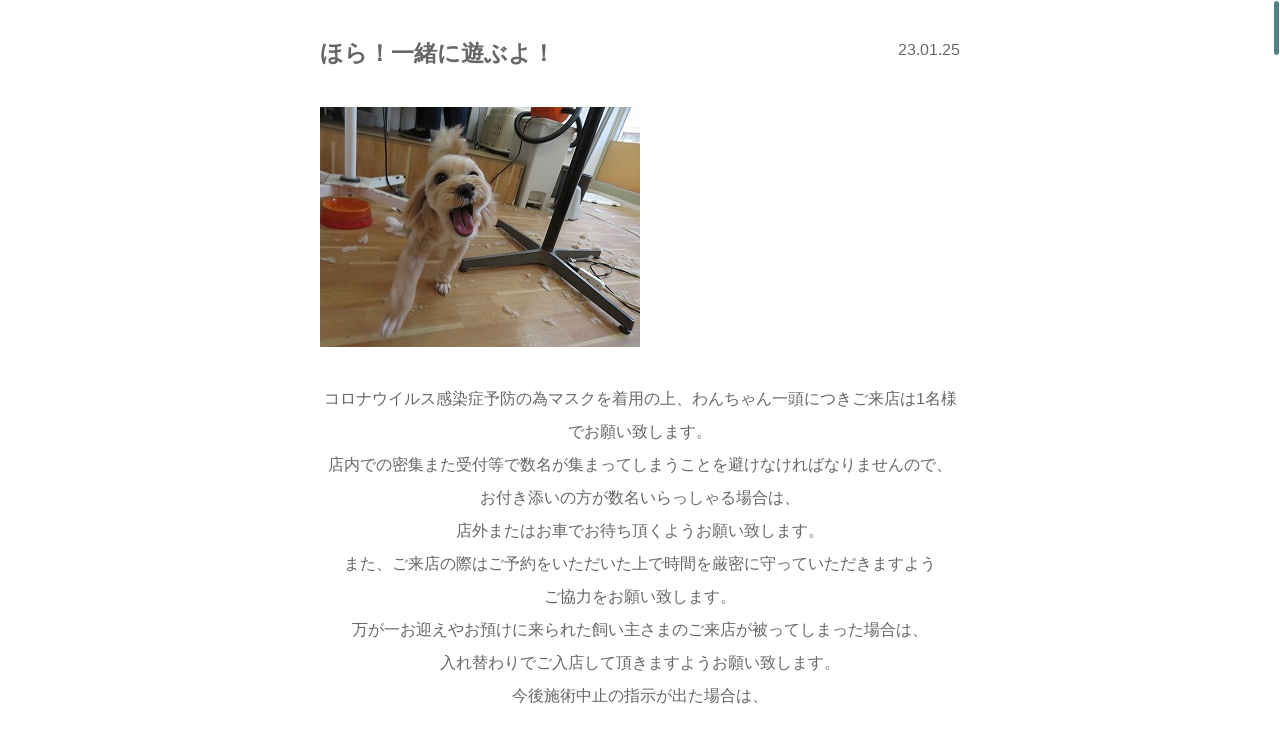

--- FILE ---
content_type: text/html; charset=UTF-8
request_url: http://www.sept-dog.com/blog/%E3%81%BB%E3%82%89%EF%BC%81%E4%B8%80%E7%B7%92%E3%81%AB%E9%81%8A%E3%81%B6%E3%82%88%EF%BC%81.html
body_size: 5631
content:
<!DOCTYPE html>
<html dir="ltr" lang="ja">
<head>
	<meta charset="utf-8">
	<meta name="viewport" content="width=device-width">
	<meta http-equiv="X-UA-Compatible" content="IE=edge,chrome=1">
	<title>セプト：Sept｜動物病院勤務にて経験を積んだトリマーによるトリミングホテルが神奈川県横浜市港南区上永谷に11月1日オープンします | </title>
	<link rel="stylesheet" href="/wp/wp-content/themes/sept-parallax/style.css">
	<link rel="stylesheet" href="/wp/wp-content/themes/sept-parallax/js/colorbox.css">
	<link rel="icon" type="image/vnd.microsoft.icon" href="/wp/wp-content/themes/sept-parallax/images/favicon.ico">
	<script>
  (function(i,s,o,g,r,a,m){i['GoogleAnalyticsObject']=r;i[r]=i[r]||function(){
  (i[r].q=i[r].q||[]).push(arguments)},i[r].l=1*new Date();a=s.createElement(o),
  m=s.getElementsByTagName(o)[0];a.async=1;a.src=g;m.parentNode.insertBefore(a,m)
  })(window,document,'script','https://www.google-analytics.com/analytics.js','ga');

  ga('create', 'UA-60458664-11', 'auto');
  ga('send', 'pageview');

</script>
<link rel='dns-prefetch' href='//maxcdn.bootstrapcdn.com' />
<link rel='dns-prefetch' href='//s.w.org' />
<link rel='stylesheet' id='sb_instagram_styles-css'  href='http://www.sept-dog.com/wp/wp-content/plugins/instagram-feed/css/sb-instagram.min.css?ver=1.4.8' type='text/css' media='all' />
<link rel='stylesheet' id='sb_instagram_icons-css'  href='https://maxcdn.bootstrapcdn.com/font-awesome/4.6.3/css/font-awesome.min.css?ver=4.6.3' type='text/css' media='all' />
<link rel='stylesheet' id='wp-pagenavi-css'  href='http://www.sept-dog.com/wp/wp-content/plugins/wp-pagenavi/pagenavi-css.css?ver=2.70' type='text/css' media='all' />
<link rel='stylesheet' id='catcalendarajax_css-css'  href='http://www.sept-dog.com/wp/wp-content/plugins/cat_calendar_ajax/cat_calendar_ajax.css?ver=4.8.2' type='text/css' media='all' />
	<script type="text/javascript" >
		function sendAjaxRequests(cat,month,year)
		{
			var ajaxurl = 'http://www.sept-dog.com/wp/wp-admin/admin-ajax.php';
			jQuery(document).ready(function($) {
				var data = {
					action: 'movemonth',
					pCategory: cat,
					pMonth: month,
					pYear: year,
				};
				jQuery.post(ajaxurl,
					data,
					function(response) {
						jQuery("#cat_calendar").html(response);
					}
				);
			});
      $(document).on('click', '#cal tbody a',function(e) {
      	e.preventDefault();
				$.colorbox({
					href:$(this).attr('href'),
					iframe: true,
					width: "680px",
					height: "90%",
					opacity: "0.7",
					fixed: "true",
					title: false
					,
					onOpen: function() {
						currentPos = $(window).scrollTop();
					},
					onComplete: function() {
						$('#cboxClose').css('right', '10px');
						if (timer !== false) {
							clearTimeout(timer);
						}
						timer = setTimeout(function() {
							var $iframe = $('iframe');
							var ifrmDoc = $iframe[0].contentWindow.document;
							$('#toIndex', ifrmDoc).fadeOut('100');
						}, 1000);
					},
					onClosed: function() {
						$('body,html').animate({
							scrollTop: currentPos
						}, 0, 'easeOutQuart');
					}
				});
	      });
		}
	</script>
<script type='text/javascript' src='http://www.sept-dog.com/wp/wp-includes/js/jquery/jquery.js?ver=1.12.4'></script>
<script type='text/javascript' src='http://www.sept-dog.com/wp/wp-includes/js/jquery/jquery-migrate.min.js?ver=1.4.1'></script>
<link rel='https://api.w.org/' href='http://www.sept-dog.com/wp-json/' />
<link rel="canonical" href="http://www.sept-dog.com/blog/%e3%81%bb%e3%82%89%ef%bc%81%e4%b8%80%e7%b7%92%e3%81%ab%e9%81%8a%e3%81%b6%e3%82%88%ef%bc%81.html" />
<link rel="alternate" type="application/json+oembed" href="http://www.sept-dog.com/wp-json/oembed/1.0/embed?url=http%3A%2F%2Fwww.sept-dog.com%2Fblog%2F%25e3%2581%25bb%25e3%2582%2589%25ef%25bc%2581%25e4%25b8%2580%25e7%25b7%2592%25e3%2581%25ab%25e9%2581%258a%25e3%2581%25b6%25e3%2582%2588%25ef%25bc%2581.html" />
<link rel="alternate" type="text/xml+oembed" href="http://www.sept-dog.com/wp-json/oembed/1.0/embed?url=http%3A%2F%2Fwww.sept-dog.com%2Fblog%2F%25e3%2581%25bb%25e3%2582%2589%25ef%25bc%2581%25e4%25b8%2580%25e7%25b7%2592%25e3%2581%25ab%25e9%2581%258a%25e3%2581%25b6%25e3%2582%2588%25ef%25bc%2581.html&#038;format=xml" />
<!-- HeadSpace SEO 3.6.41 by John Godley - urbangiraffe.com -->
<meta name="description" content="動物病院勤務にて経験を積んだトリマーによるトリミングホテルセプト：Septが神奈川県横浜市港南区上永谷に11月1日オープンします" />
<meta name="keywords" content="セプト,Sept,動物病院勤務,トリマー,トリミングホテル,神奈川県,横浜市,港南区,上永谷" />
<!-- HeadSpace -->
</head>
<body>

<body id="postBody">


	<article id="blogWrapper">
	
		<section class="blogSec">
			<div class="blogHead">
				<p class="postDate">23.01.25</p>
				<h2 class="postTitle" id="con62242"><a href="http://www.sept-dog.com/blog/%e3%81%bb%e3%82%89%ef%bc%81%e4%b8%80%e7%b7%92%e3%81%ab%e9%81%8a%e3%81%b6%e3%82%88%ef%bc%81.html">ほら！一緒に遊ぶよ！</a></h2>
			</div>
		<p><img class="size-full wp-image-62256 aligncenter" src="http://www.sept-dog.com/wp/wp-content/uploads/2023/01/IMG_0874.jpg" alt="" width="320" height="240" srcset="http://www.sept-dog.com/wp/wp-content/uploads/2023/01/IMG_0874.jpg 320w, http://www.sept-dog.com/wp/wp-content/uploads/2023/01/IMG_0874-240x180.jpg 240w" sizes="(max-width: 320px) 100vw, 320px" /></p>
<p style="text-align: center;">コロナウイルス感染症予防の為マスクを着用の上、わんちゃん一頭につきご来店は1名様でお願い致します。<br />
店内での密集また受付等で数名が集まってしまうことを避けなければなりませんので、<br />
お付き添いの方が数名いらっしゃる場合は、<br />
店外またはお車でお待ち頂くようお願い致します。<br />
また、ご来店の際はご予約をいただいた上で時間を厳密に守っていただきますよう<br />
ご協力をお願い致します。<br />
万が一お迎えやお預けに来られた飼い主さまのご来店が被ってしまった場合は、<br />
入れ替わりでご入店して頂きますようお願い致します。<br />
今後施術中止の指示が出た場合は、<br />
ご予約が有りましても施術不可能ですので延期させていただきます。<br />
ご不便をお掛けいたしますが、飼い主さまに安心してご利用頂く為にもご協力宜しくお願い致します。</p>
<p style="text-align: center;"><img class="size-full wp-image-62243 aligncenter" src="http://www.sept-dog.com/wp/wp-content/uploads/2023/01/IMG_0827.jpg" alt="" width="320" height="240" srcset="http://www.sept-dog.com/wp/wp-content/uploads/2023/01/IMG_0827.jpg 320w, http://www.sept-dog.com/wp/wp-content/uploads/2023/01/IMG_0827-240x180.jpg 240w" sizes="(max-width: 320px) 100vw, 320px" /></p>
<p style="text-align: center;">ビションのタイガくんは一番乗りで来てくれたね！</p>
<p style="text-align: center;">抱っこで撮影したらさっそくお手入れ始めようね(^_-)-☆</p>
<p style="text-align: center;"><img class="alignnone size-full wp-image-62244" src="http://www.sept-dog.com/wp/wp-content/uploads/2023/01/IMG_0831.jpg" alt="" width="320" height="240" srcset="http://www.sept-dog.com/wp/wp-content/uploads/2023/01/IMG_0831.jpg 320w, http://www.sept-dog.com/wp/wp-content/uploads/2023/01/IMG_0831-240x180.jpg 240w" sizes="(max-width: 320px) 100vw, 320px" /></p>
<p style="text-align: center;">オゾン浴でリラックスしながら歯磨きもしようね♪</p>
<p style="text-align: center;">奥歯までしっかり磨いてピカピカだね(#^^#)</p>
<p style="text-align: center;"><img class="alignnone size-full wp-image-62245" src="http://www.sept-dog.com/wp/wp-content/uploads/2023/01/IMG_0832.jpg" alt="" width="320" height="240" srcset="http://www.sept-dog.com/wp/wp-content/uploads/2023/01/IMG_0832.jpg 320w, http://www.sept-dog.com/wp/wp-content/uploads/2023/01/IMG_0832-240x180.jpg 240w" sizes="(max-width: 320px) 100vw, 320px" /></p>
<p style="text-align: center;">指の間まで念入りにシャンプーをします(｀・ω・´)</p>
<p style="text-align: center;">コンディショナーもたっぷり付けてふわふわになったかな？</p>
<p style="text-align: center;"><img class="alignnone size-full wp-image-62250" src="http://www.sept-dog.com/wp/wp-content/uploads/2023/01/IMG_0849.jpg" alt="" width="320" height="240" srcset="http://www.sept-dog.com/wp/wp-content/uploads/2023/01/IMG_0849.jpg 320w, http://www.sept-dog.com/wp/wp-content/uploads/2023/01/IMG_0849-240x180.jpg 240w" sizes="(max-width: 320px) 100vw, 320px" /></p>
<p style="text-align: center;">いつものタイガくんスタイルでかっこよくなりました✨</p>
<p style="text-align: center;">ふわふわのお顔がとってもキュートです(*´ω｀*)</p>
<p style="text-align: center;"><img class="alignnone size-full wp-image-62247" src="http://www.sept-dog.com/wp/wp-content/uploads/2023/01/IMG_0842.jpg" alt="" width="320" height="240" srcset="http://www.sept-dog.com/wp/wp-content/uploads/2023/01/IMG_0842.jpg 320w, http://www.sept-dog.com/wp/wp-content/uploads/2023/01/IMG_0842-240x180.jpg 240w" sizes="(max-width: 320px) 100vw, 320px" /> <img class="alignnone size-full wp-image-62246" src="http://www.sept-dog.com/wp/wp-content/uploads/2023/01/IMG_0837.jpg" alt="" width="320" height="240" srcset="http://www.sept-dog.com/wp/wp-content/uploads/2023/01/IMG_0837.jpg 320w, http://www.sept-dog.com/wp/wp-content/uploads/2023/01/IMG_0837-240x180.jpg 240w" sizes="(max-width: 320px) 100vw, 320px" /></p>
<p style="text-align: center;">MIXのここちゃんは久しぶりのご来店だね💖</p>
<p style="text-align: center;">久しぶりだけど覚えているみたいです（●＾o＾●）</p>
<p style="text-align: center;"><img class="alignnone size-full wp-image-62248" src="http://www.sept-dog.com/wp/wp-content/uploads/2023/01/IMG_0843.jpg" alt="" width="320" height="240" srcset="http://www.sept-dog.com/wp/wp-content/uploads/2023/01/IMG_0843.jpg 320w, http://www.sept-dog.com/wp/wp-content/uploads/2023/01/IMG_0843-240x180.jpg 240w" sizes="(max-width: 320px) 100vw, 320px" /></p>
<p style="text-align: center;">温かいオゾン浴に入って気持ちいいね♪</p>
<p style="text-align: center;">肩までゆっくり浸かっておりこうさん(∩´∀｀)∩</p>
<p style="text-align: center;"><img class="alignnone size-full wp-image-62249" src="http://www.sept-dog.com/wp/wp-content/uploads/2023/01/IMG_0845.jpg" alt="" width="320" height="240" srcset="http://www.sept-dog.com/wp/wp-content/uploads/2023/01/IMG_0845.jpg 320w, http://www.sept-dog.com/wp/wp-content/uploads/2023/01/IMG_0845-240x180.jpg 240w" sizes="(max-width: 320px) 100vw, 320px" /></p>
<p style="text-align: center;">お顔もしっかり泡立ててシャンプーをしたら・・・</p>
<p style="text-align: center;"><img class="alignnone size-full wp-image-62253" src="http://www.sept-dog.com/wp/wp-content/uploads/2023/01/IMG_0861.jpg" alt="" width="320" height="240" srcset="http://www.sept-dog.com/wp/wp-content/uploads/2023/01/IMG_0861.jpg 320w, http://www.sept-dog.com/wp/wp-content/uploads/2023/01/IMG_0861-240x180.jpg 240w" sizes="(max-width: 320px) 100vw, 320px" /></p>
<p style="text-align: center;">カットをしてさっぱりしました(^_-)-☆</p>
<p style="text-align: center;">終わった後もハイテンションで走り回っていました( *´艸｀)</p>
<p style="text-align: center;"><img class="alignnone size-full wp-image-62251" src="http://www.sept-dog.com/wp/wp-content/uploads/2023/01/IMG_0856.jpg" alt="" width="320" height="240" srcset="http://www.sept-dog.com/wp/wp-content/uploads/2023/01/IMG_0856.jpg 320w, http://www.sept-dog.com/wp/wp-content/uploads/2023/01/IMG_0856-240x180.jpg 240w" sizes="(max-width: 320px) 100vw, 320px" /></p>
<p style="text-align: center;">マルチーズのれおんくんもトリミングで来てくれました！</p>
<p style="text-align: center;">抱っこで撮影したら始めようね(#^^#)</p>
<p style="text-align: center;"><img class="alignnone size-full wp-image-62254" src="http://www.sept-dog.com/wp/wp-content/uploads/2023/01/IMG_0864.jpg" alt="" width="320" height="240" srcset="http://www.sept-dog.com/wp/wp-content/uploads/2023/01/IMG_0864.jpg 320w, http://www.sept-dog.com/wp/wp-content/uploads/2023/01/IMG_0864-240x180.jpg 240w" sizes="(max-width: 320px) 100vw, 320px" /></p>
<p style="text-align: center;">
<p style="text-align: center;">シャンプーとコンディショナーをして全身いい香りになりました(*´ω｀*)</p>
<p style="text-align: center;"><img class="alignnone size-full wp-image-62262" src="http://www.sept-dog.com/wp/wp-content/uploads/2023/01/IMG_0896.jpg" alt="" width="320" height="240" srcset="http://www.sept-dog.com/wp/wp-content/uploads/2023/01/IMG_0896.jpg 320w, http://www.sept-dog.com/wp/wp-content/uploads/2023/01/IMG_0896-240x180.jpg 240w" sizes="(max-width: 320px) 100vw, 320px" /></p>
<p style="text-align: center;">カットをしてお顔がよく見えるようになったね✨</p>
<p style="text-align: center;">可愛くキメキメポーズでお写真撮ろうね(≧◇≦)</p>
<p style="text-align: center;"><img class="alignnone size-full wp-image-62258" src="http://www.sept-dog.com/wp/wp-content/uploads/2023/01/IMG_0876.jpg" alt="" width="320" height="240" srcset="http://www.sept-dog.com/wp/wp-content/uploads/2023/01/IMG_0876.jpg 320w, http://www.sept-dog.com/wp/wp-content/uploads/2023/01/IMG_0876-240x180.jpg 240w" sizes="(max-width: 320px) 100vw, 320px" /></p>
<p style="text-align: center;">ポメラニアンのもこ太くんもトリミングをしようね(・´з`・)</p>
<p style="text-align: center;">上目遣いが今日も可愛いもこ太くん・・・💖</p>
<p style="text-align: center;"><img class="alignnone size-full wp-image-62259 aligncenter" src="http://www.sept-dog.com/wp/wp-content/uploads/2023/01/IMG_0879.jpg" alt="" width="320" height="240" srcset="http://www.sept-dog.com/wp/wp-content/uploads/2023/01/IMG_0879.jpg 320w, http://www.sept-dog.com/wp/wp-content/uploads/2023/01/IMG_0879-240x180.jpg 240w" sizes="(max-width: 320px) 100vw, 320px" /></p>
<p style="text-align: center;">爪切りなどができたらオゾン浴だね！</p>
<p style="text-align: center;">寒いのでゆっくり浸かって温まろうね(^^♪</p>
<p style="text-align: center;"><img class="alignnone size-full wp-image-62260 aligncenter" src="http://www.sept-dog.com/wp/wp-content/uploads/2023/01/IMG_0880.jpg" alt="" width="320" height="240" srcset="http://www.sept-dog.com/wp/wp-content/uploads/2023/01/IMG_0880.jpg 320w, http://www.sept-dog.com/wp/wp-content/uploads/2023/01/IMG_0880-240x180.jpg 240w" sizes="(max-width: 320px) 100vw, 320px" /></p>
<p style="text-align: center;">たっぷりの泡で洗って気持ちいいね(●´ω｀●)</p>
<p style="text-align: center;">コンディショナーで毛を整えたら・・・</p>
<p style="text-align: center;"><img class="alignnone size-full wp-image-62261 aligncenter" src="http://www.sept-dog.com/wp/wp-content/uploads/2023/01/IMG_0895.jpg" alt="" width="320" height="240" srcset="http://www.sept-dog.com/wp/wp-content/uploads/2023/01/IMG_0895.jpg 320w, http://www.sept-dog.com/wp/wp-content/uploads/2023/01/IMG_0895-240x180.jpg 240w" sizes="(max-width: 320px) 100vw, 320px" /></p>
<p style="text-align: center;">全身カットしてふわふわまんまるなもこ太くんに変身！！</p>
<p style="text-align: center;">お迎えが来ると大喜びでした( *´艸｀)</p>
<p style="text-align: center;"><img class="alignnone size-full wp-image-62263 aligncenter" src="http://www.sept-dog.com/wp/wp-content/uploads/2023/01/IMG_0899.jpg" alt="" width="320" height="240" srcset="http://www.sept-dog.com/wp/wp-content/uploads/2023/01/IMG_0899.jpg 320w, http://www.sept-dog.com/wp/wp-content/uploads/2023/01/IMG_0899-240x180.jpg 240w" sizes="(max-width: 320px) 100vw, 320px" /></p>
<p style="text-align: center;">MIXのクレアちゃんはこんなところで隠れていました(; ･`д･´)</p>
<p style="text-align: center;">かくれんぼが上手なクレアちゃん💖</p>
<p style="text-align: center;"><img class="alignnone size-full wp-image-62264" src="http://www.sept-dog.com/wp/wp-content/uploads/2023/01/IMG_0901.jpg" alt="" width="320" height="240" srcset="http://www.sept-dog.com/wp/wp-content/uploads/2023/01/IMG_0901.jpg 320w, http://www.sept-dog.com/wp/wp-content/uploads/2023/01/IMG_0901-240x180.jpg 240w" sizes="(max-width: 320px) 100vw, 320px" /></p>
<p style="text-align: center;">オゾン浴に入って体を癒そうね(*´ω｀)</p>
<p style="text-align: center;">汚れが浮いてきたら～</p>
<p style="text-align: center;"><img class="alignnone size-full wp-image-62265" src="http://www.sept-dog.com/wp/wp-content/uploads/2023/01/IMG_0902.jpg" alt="" width="320" height="240" srcset="http://www.sept-dog.com/wp/wp-content/uploads/2023/01/IMG_0902.jpg 320w, http://www.sept-dog.com/wp/wp-content/uploads/2023/01/IMG_0902-240x180.jpg 240w" sizes="(max-width: 320px) 100vw, 320px" /></p>
<p style="text-align: center;">お散歩で汚れた足の裏まで念入りにシャンプーをしていきます(｀・ω・´)</p>
<p style="text-align: center;"><img class="alignnone size-full wp-image-62266" src="http://www.sept-dog.com/wp/wp-content/uploads/2023/01/IMG_0911.jpg" alt="" width="320" height="240" srcset="http://www.sept-dog.com/wp/wp-content/uploads/2023/01/IMG_0911.jpg 320w, http://www.sept-dog.com/wp/wp-content/uploads/2023/01/IMG_0911-240x180.jpg 240w" sizes="(max-width: 320px) 100vw, 320px" /></p>
<p style="text-align: center;">トリミングコースでもっと可愛くなりました✨</p>
<p style="text-align: center;">お迎えが来るまでのんびり過ごしていました(^_-)-☆</p>
<p><img class="alignnone size-full wp-image-62267 aligncenter" src="http://www.sept-dog.com/wp/wp-content/uploads/2023/01/IMG_0913.jpg" alt="" width="320" height="240" srcset="http://www.sept-dog.com/wp/wp-content/uploads/2023/01/IMG_0913.jpg 320w, http://www.sept-dog.com/wp/wp-content/uploads/2023/01/IMG_0913-240x180.jpg 240w" sizes="(max-width: 320px) 100vw, 320px" /></p>
<p style="text-align: center;">お店の中を自由にお散歩してました(#^^#)</p>
		</section>

		<p class="aR pB24">Trimming&amp;Hotel  Sept<br>神奈川県横浜市港南区上永谷4-19-17<br>TEL:045-873-9707</p>
		<div class="aR fR pB40 ofH">
		<div class="line-it-button" style="display: none;" data-type="share-a" data-lang="ja"></div>
		<script src="//scdn.line-apps.com/n/line_it/thirdparty/loader.min.js" async="async"　defer="defer"></script>
		</div>

	
<ul class="singlePager"><li class="prev"><a href="http://www.sept-dog.com/blog/%e4%bb%b2%e8%89%af%e3%81%8f%e3%81%af%e3%82%93%e3%81%b6%e3%82%93%e3%81%93%e2%99%aa.html" rel="prev">&laquo;&nbsp;前の記事</a></li><li class="next"><a href="http://www.sept-dog.com/blog/%e3%81%8a%e3%81%98%e3%82%83%e3%81%be%e3%81%97%e3%81%be%e3%83%bc%e3%81%99%ef%bc%81%ef%bc%81.html" rel="next">次の記事&nbsp;&raquo;</a></li></ul>
	<p class="aC" style="padding: 48px 0;"><a href="/" title="">トップページへ戻る</a></p>
	</article>


	<script src="//ajax.googleapis.com/ajax/libs/jquery/1.11.1/jquery.min.js"></script>
	<script src="//ajax.googleapis.com/ajax/libs/jqueryui/1.10.3/jquery-ui.min.js"></script>
	<script src="https://maps.googleapis.com/maps/api/js?v=3.exp&amp;key=AIzaSyB8qwEzAVZRJLPZkm1fK02w-k9Xw-ydimc"></script>
	<script src="/wp/wp-content/themes/sept-parallax/js/jquery.nicescroll.min.js"></script>
	<script src="/wp/wp-content/themes/sept-parallax/js/imagesloaded.pkgd.min.js"></script>
	<script src="/wp/wp-content/themes/sept-parallax/js/jquery.vide.js"></script>
	<script src="/wp/wp-content/themes/sept-parallax/js/jquery.maximage.js"></script>
	<script src="/wp/wp-content/themes/sept-parallax/js/jquery.tile.js"></script>
	<script src="/wp/wp-content/themes/sept-parallax/js/jquery.colorbox.js"></script>
	<script src="/wp/wp-content/themes/sept-parallax/js/main.js"></script>
<script type='text/javascript'>
/* <![CDATA[ */
var sb_instagram_js_options = {"sb_instagram_at":"4168685496.3a81a9f.474696bf9137448b912467e9b60457cc"};
/* ]]> */
</script>
<script type='text/javascript' src='http://www.sept-dog.com/wp/wp-content/plugins/instagram-feed/js/sb-instagram.min.js?ver=1.4.8'></script>
<script type='text/javascript' src='http://www.sept-dog.com/wp/wp-includes/js/wp-embed.min.js?ver=4.8.2'></script>
</body>

</html>
